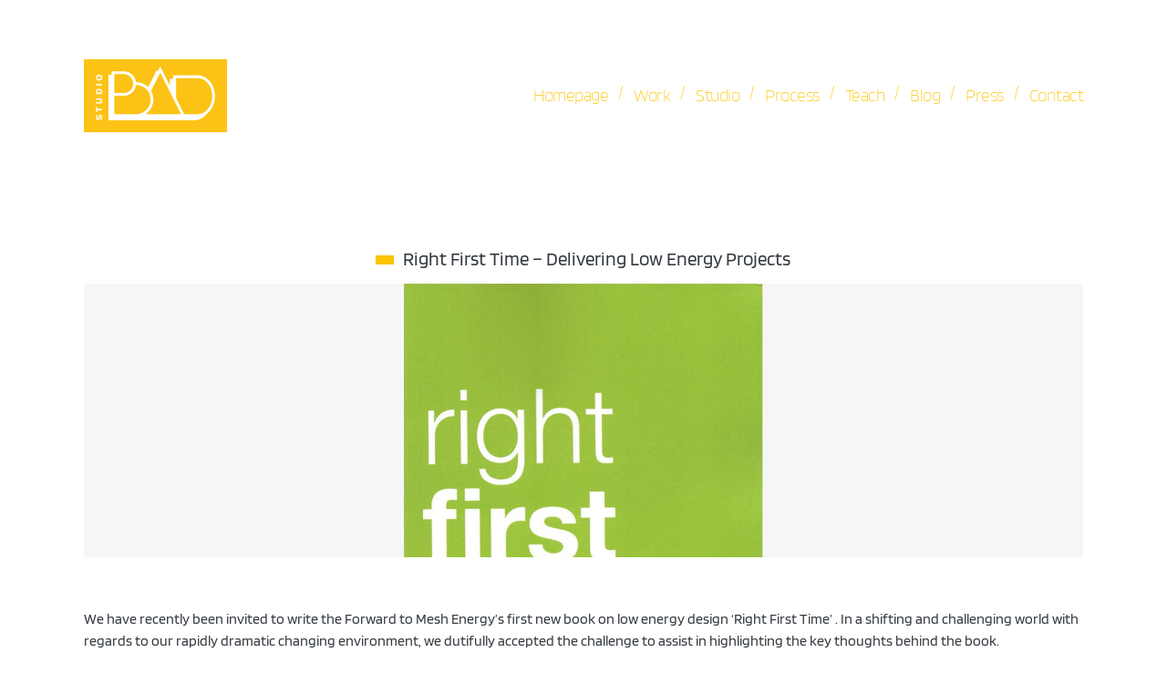

--- FILE ---
content_type: text/html; charset=UTF-8
request_url: https://studiobad.co.uk/right-first-time-delivering-low-energy-projects/
body_size: 8690
content:
<!DOCTYPE html>
<html lang="en-GB">
<head>
    <meta charset="UTF-8">
    <meta name="viewport" content="width=device-width, initial-scale=1">
    <meta http-equiv="X-UA-Compatible" content="IE=edge">
    <link rel="profile" href="http://gmpg.org/xfn/11">
<title>Right First Time &#8211; Delivering Low Energy Projects &#8211; Studio : B.A.D. Architects</title>
<link rel="preload" as="font" href="https://studiobad.co.uk/wp-content/themes/studio-bad/inc/assets/fonts/hinted-Blinker-Regular.woff" crossorigin>
<link rel="preload" as="font" href="https://studiobad.co.uk/wp-content/themes/studio-bad/inc/assets/fonts/hinted-Blinker-Regular.woff2" crossorigin>
<link rel="preload" as="font" href="https://studiobad.co.uk/wp-content/themes/studio-bad/inc/assets/fonts/hinted-Blinker-ExtraLight.woff" crossorigin>
<link rel="preload" as="font" href="https://studiobad.co.uk/wp-content/themes/studio-bad/inc/assets/fonts/hinted-Blinker-ExtraLight.woff2" crossorigin>
<link rel="preload" as="font" href="https://studiobad.co.uk/wp-content/themes/studio-bad/inc/assets/fonts/hinted-Blinker-Bold.woff" crossorigin>
<link rel="preload" as="font" href="https://studiobad.co.uk/wp-content/themes/studio-bad/inc/assets/fonts/hinted-Blinker-Bold.woff2" crossorigin>
<link rel="preload" as="font" href="https://studiobad.co.uk/wp-content/themes/studio-bad/inc/assets/webfonts/fa-solid-900.woff" crossorigin>
<link rel="preload" as="font" href="https://studiobad.co.uk/wp-content/themes/studio-bad/inc/assets/webfonts/fa-solid-900.woff2" crossorigin>
<meta name='robots' content='max-image-preview:large' />

<link rel="alternate" type="application/rss+xml" title="Studio : B.A.D. Architects &raquo; Feed" href="https://studiobad.co.uk/feed/" />
<link rel="alternate" type="application/rss+xml" title="Studio : B.A.D. Architects &raquo; Comments Feed" href="https://studiobad.co.uk/comments/feed/" />
<link rel="alternate" type="application/rss+xml" title="Studio : B.A.D. Architects &raquo; Right First Time &#8211; Delivering Low Energy Projects Comments Feed" href="https://studiobad.co.uk/right-first-time-delivering-low-energy-projects/feed/" />
<link rel='stylesheet' id='wp-bootstrap-starter-bootstrap-css-css' href='https://studiobad.co.uk/wp-content/themes/studio-bad/inc/assets/css/bootstrap.min.css?ver=1578664190' type='text/css' media='all' />
<link data-minify="1" rel='stylesheet' id='wp-bootstrap-starter-style-css' href='https://studiobad.co.uk/wp-content/cache/min/1/wp-content/themes/studio-bad/style.css?ver=1705940848' type='text/css' media='all' />
<link data-minify="1" rel='stylesheet' id='wp-bootstrap-starter-litera-css' href='https://studiobad.co.uk/wp-content/cache/min/1/wp-content/themes/studio-bad/inc/assets/css/presets/theme-option/litera.css?ver=1705940848' type='text/css' media='all' />
<link data-minify="1" rel='stylesheet' id='wp-bootstrap-custom-css-css' href='https://studiobad.co.uk/wp-content/cache/min/1/wp-content/themes/studio-bad/inc/assets/css/custom.css?ver=1705940848' type='text/css' media='all' />
<!--[if lt IE 9]>
<link rel='stylesheet' id='vc_lte_ie9-css' href='https://studiobad.co.uk/wp-content/plugins/js_composer/assets/css/vc_lte_ie9.min.css?ver=1578664191' type='text/css' media='screen' />
<![endif]-->
<style id='rocket-lazyload-inline-css' type='text/css'>
.rll-youtube-player{position:relative;padding-bottom:56.23%;height:0;overflow:hidden;max-width:100%;}.rll-youtube-player:focus-within{outline: 2px solid currentColor;outline-offset: 5px;}.rll-youtube-player iframe{position:absolute;top:0;left:0;width:100%;height:100%;z-index:100;background:0 0}.rll-youtube-player img{bottom:0;display:block;left:0;margin:auto;max-width:100%;width:100%;position:absolute;right:0;top:0;border:none;height:auto;-webkit-transition:.4s all;-moz-transition:.4s all;transition:.4s all}.rll-youtube-player img:hover{-webkit-filter:brightness(75%)}.rll-youtube-player .play{height:100%;width:100%;left:0;top:0;position:absolute;background:url(https://studiobad.co.uk/wp-content/plugins/wp-rocket/assets/img/youtube.png) no-repeat center;background-color: transparent !important;cursor:pointer;border:none;}
</style>
<script type='text/javascript' src='https://studiobad.co.uk/wp-includes/js/jquery/jquery.min.js?ver=1670323027' id='jquery-core-js' defer></script>
<script type='text/javascript' src='https://studiobad.co.uk/wp-includes/js/jquery/jquery-migrate.min.js?ver=1620294825' id='jquery-migrate-js' defer></script>
<!--[if lt IE 9]>
<script type='text/javascript' src='https://studiobad.co.uk/wp-content/themes/studio-bad/inc/assets/js/html5.js?ver=1579791648' id='html5hiv-js'></script>
<![endif]-->
<link rel="https://api.w.org/" href="https://studiobad.co.uk/wp-json/" /><link rel="alternate" type="application/json" href="https://studiobad.co.uk/wp-json/wp/v2/posts/48" /><link rel="EditURI" type="application/rsd+xml" title="RSD" href="https://studiobad.co.uk/xmlrpc.php?rsd" />
<link rel="wlwmanifest" type="application/wlwmanifest+xml" href="https://studiobad.co.uk/wp-includes/wlwmanifest.xml" />
<meta name="generator" content="WordPress 6.1.9" />
<link rel="canonical" href="https://studiobad.co.uk/right-first-time-delivering-low-energy-projects/" />
<link rel='shortlink' href='https://studiobad.co.uk/?p=48' />
<link rel="alternate" type="application/json+oembed" href="https://studiobad.co.uk/wp-json/oembed/1.0/embed?url=https%3A%2F%2Fstudiobad.co.uk%2Fright-first-time-delivering-low-energy-projects%2F" />
<link rel="alternate" type="text/xml+oembed" href="https://studiobad.co.uk/wp-json/oembed/1.0/embed?url=https%3A%2F%2Fstudiobad.co.uk%2Fright-first-time-delivering-low-energy-projects%2F&#038;format=xml" />

		<!-- GA Google Analytics @ https://m0n.co/ga -->
		<script async src="https://www.googletagmanager.com/gtag/js?id=G-BXLGKD221Y"></script>
		<script>
			window.dataLayer = window.dataLayer || [];
			function gtag(){dataLayer.push(arguments);}
			gtag('js', new Date());
			gtag('config', 'G-BXLGKD221Y');
		</script>

	<link rel="pingback" href="https://studiobad.co.uk/xmlrpc.php">    <style type="text/css">
        #page-sub-header { background: #fff; }
    </style>
    <meta name="generator" content="Powered by WPBakery Page Builder - drag and drop page builder for WordPress."/>
<link rel="icon" href="https://studiobad.co.uk/wp-content/uploads/2022/03/cropped-StudioBAD-Logo-Square-32x32.png" sizes="32x32" />
<link rel="icon" href="https://studiobad.co.uk/wp-content/uploads/2022/03/cropped-StudioBAD-Logo-Square-192x192.png" sizes="192x192" />
<link rel="apple-touch-icon" href="https://studiobad.co.uk/wp-content/uploads/2022/03/cropped-StudioBAD-Logo-Square-180x180.png" />
<meta name="msapplication-TileImage" content="https://studiobad.co.uk/wp-content/uploads/2022/03/cropped-StudioBAD-Logo-Square-270x270.png" />
<noscript><style type="text/css"> .wpb_animate_when_almost_visible { opacity: 1; }</style></noscript><noscript><style id="rocket-lazyload-nojs-css">.rll-youtube-player, [data-lazy-src]{display:none !important;}</style></noscript></head>

<body class="post-template-default single single-post postid-48 single-format-standard group-blog theme-preset-active wpb-js-composer js-comp-ver-6.0.2 vc_responsive">
<div id="page" class="site">
	<a class="skip-link screen-reader-text" href="#content">Skip to content</a>
    	<header id="masthead" class="site-header navbar-static-top navbar-light bg-light" role="banner">
        <div class="container">
            <nav class="navbar navbar-expand-xl p-0">
                <div class="navbar-brand">
                                            <a href="https://studiobad.co.uk/">
                            <img src="data:image/svg+xml,%3Csvg%20xmlns='http://www.w3.org/2000/svg'%20viewBox='0%200%200%200'%3E%3C/svg%3E" alt="Studio : B.A.D. Architects" data-lazy-src="https://studiobad.co.uk/wp-content/uploads/2022/03/StudioBAD-Logo-RGBScreen-ColourTransparent.png"><noscript><img src="https://studiobad.co.uk/wp-content/uploads/2022/03/StudioBAD-Logo-RGBScreen-ColourTransparent.png" alt="Studio : B.A.D. Architects"></noscript>
                        </a>
                    
                </div>
                <button class="navbar-toggler" type="button" data-toggle="collapse" data-target="#main-nav" aria-controls="" aria-expanded="false" aria-label="Toggle navigation">
                    <span class="navbar-toggler-icon"></span>
                </button>

                <div id="main-nav" class="collapse navbar-collapse justify-content-end"><ul id="menu-menu-1" class="navbar-nav"><li itemscope="itemscope" itemtype="https://www.schema.org/SiteNavigationElement" id="menu-item-28" class="menu-item menu-item-type-post_type menu-item-object-page menu-item-home menu-item-28 nav-item"><a title="Homepage" href="https://studiobad.co.uk/" class="nav-link">Homepage</a> <span class="menu-item-separator"> / </span></li>
<li itemscope="itemscope" itemtype="https://www.schema.org/SiteNavigationElement" id="menu-item-29" class="menu-item menu-item-type-post_type menu-item-object-page menu-item-29 nav-item"><a title="Work" href="https://studiobad.co.uk/work/" class="nav-link">Work</a> <span class="menu-item-separator"> / </span></li>
<li itemscope="itemscope" itemtype="https://www.schema.org/SiteNavigationElement" id="menu-item-33" class="menu-item menu-item-type-post_type menu-item-object-page menu-item-33 nav-item"><a title="Studio" href="https://studiobad.co.uk/studio/" class="nav-link">Studio</a> <span class="menu-item-separator"> / </span></li>
<li itemscope="itemscope" itemtype="https://www.schema.org/SiteNavigationElement" id="menu-item-2073" class="menu-item menu-item-type-post_type menu-item-object-page menu-item-2073 nav-item"><a title="Process" href="https://studiobad.co.uk/process/" class="nav-link">Process</a> <span class="menu-item-separator"> / </span></li>
<li itemscope="itemscope" itemtype="https://www.schema.org/SiteNavigationElement" id="menu-item-34" class="menu-item menu-item-type-post_type menu-item-object-page menu-item-34 nav-item"><a title="Teach" href="https://studiobad.co.uk/teach/" class="nav-link">Teach</a> <span class="menu-item-separator"> / </span></li>
<li itemscope="itemscope" itemtype="https://www.schema.org/SiteNavigationElement" id="menu-item-26" class="menu-item menu-item-type-post_type menu-item-object-page current_page_parent menu-item-26 nav-item"><a title="Blog" href="https://studiobad.co.uk/blog/" class="nav-link">Blog</a> <span class="menu-item-separator"> / </span></li>
<li itemscope="itemscope" itemtype="https://www.schema.org/SiteNavigationElement" id="menu-item-30" class="menu-item menu-item-type-post_type menu-item-object-page menu-item-30 nav-item"><a title="Press" href="https://studiobad.co.uk/press/" class="nav-link">Press</a> <span class="menu-item-separator"> / </span></li>
<li itemscope="itemscope" itemtype="https://www.schema.org/SiteNavigationElement" id="menu-item-27" class="menu-item menu-item-type-post_type menu-item-object-page menu-item-27 nav-item"><a title="Contact" href="https://studiobad.co.uk/contact/" class="nav-link">Contact</a> <span class="menu-item-separator"> / </span></li>
</ul></div>
            </nav>
        </div>
	</header><!-- #masthead -->
    	<div id="content" class="site-content">
		<div class="container">
			<div class="row">
                
	<section id="primary" class="content-area col-sm-12 col-lg-12">
		<main id="main" class="site-main" role="main">

		<article id="single-post post-48" class="post-48 post type-post status-publish format-standard has-post-thumbnail hentry category-uncategorized">

	<header class="entry-header">
		<h2 class="entry-title">Right First Time &#8211; Delivering Low Energy Projects</h2>	</header><!-- .entry-header -->
	
	<div class="post-thumbnail 48">
					<div class="studio-responsive-image">
				<div class="studio-img-wrap">
					<div class="studio-img-holder" style="background: url(https://studiobad.co.uk/wp-content/uploads/2019/09/Right-first-time.jpg); background-size:cover;"></div>
				</div>	
			</div>
			</div>
	
	<div class="entry-content">
		<p><span lang="EN-US">We have recently been invited to write the Forward to Mesh Energy&#8217;s first new book on low energy design &#8216;Right First Time&#8217; . In a shifting and challenging world with regards to our rapidly dramatic changing environment, we dutifully accepted the challenge to assist in highlighting the key thoughts behind the book.</span></p>
<p><span lang="EN-US">In August 2018 Greta Thunberg, a 16-year-old Swedish climate activist launched a school strike to bring attention to the effects of global climate change. By 30 May 2019 she had published a simple book “No one is too small to make a difference”. It’s at this point in time we must all realise that we need to actively play our part in addressing the climate emergency that was approved as a motion in May 2019, by the British Government. So how can we all do our bit, as “No one is too small to make a difference”?</span></p>
<p><span lang="EN-US">On the 27 June 2019 the RIBA trustees, formally agreed to join the global declaration of an environment and climate emergency at their council meeting. Therefore, those of us involved in the built environment whether you are a designer, client, consultant or a contractor, must all step to address how we will deliver a better world for our children and grandchildren.</span></p>
<p><span lang="EN-US">As an experienced sustainable architect and tutor who is heavily involved in educating the next generation of architects these issues are close to my heart. I believe strongly that there is no greater evidence, with the many daily reports around the climate emergency around the world, that we have to act now and on every single project we deliver from here on in.</span></p>
<p><span lang="EN-US">But more practically to make this happen how can we as architects better understand our client’s low energy goals, design low energy homes from first principles and reduce risk during the design and construction phases? </span></p>
<p><span lang="EN-US">‘Right First Time’ tackles these issues head on, by guiding and teaching all of us using a tried and tested method. It all begins with the Mesh Energy Hierarchy and takes us through a journey to the return on investment for clients, where we will enable clients to save thousands of pounds over the life time of their project and thus delivering a brighter future for our children, in reducing carbon emissions. The basics are just that, each chapter makes its clear through the following stages; energy basics, building the A-team, making and losing money, measuring success, finding superstar installers, improved construction and continued learning.</span></p>
<p><span lang="EN-US">Energy requirement reduction is the most straight forward way to achieve some if not all of these goals being set out in our built environment industry. To do this we need clear routes and an inherent need to collaborate with our design teams. There are no more excuses, for us not guiding our clients to a successful low energy building output, by following the basics as set out by Mesh. The Mesh Energy principles and best practices in this book, give a clear description of how we can all look to reduce energy usage through building design, that’s evident in this manifesto illustrated here in “Right First Time”.</span></p>
<p><span lang="EN-US"> </span><span lang="EN-US">As designers + leaders, architects, now need to shoulder ever more responsibility and that pressure is growing for us to take the lead in delivering a low energy future, more than ever before.</span></p>
<p><span lang="EN-US"> </span><span lang="EN-US">Make no mistake this book demonstrates just how simple the path to a cleaner environment really is!</span></p>
<p><span lang="EN-US"> </span><span lang="EN-US">Darren Bray, Founder and Director, Studio B.A.D. Architects</span></p>
	</div><!-- .entry-content -->

	<footer class="entry-footer">
			</footer><!-- .entry-footer -->
</article><!-- #post-## -->

	<nav class="navigation post-navigation" aria-label="Posts">
		<h2 class="screen-reader-text">Post navigation</h2>
		<div class="nav-links"><div class="nav-previous"><a href="https://studiobad.co.uk/reflections-upon-co-judging-the-studio-b-a-d-chora-award-university-of-brighton-2/" rel="prev">Reflections Upon Co-Judging The Studio B.a.d./CHORA Award University Of Brighton</a></div><div class="nav-next"><a href="https://studiobad.co.uk/on-the-journey-of-promoting-professionalism-the-positive-influence-of-dyslexia-2/" rel="next">On the journey of promoting professionalism The positive influence of dyslexia</a></div></div>
	</nav>
		</main><!-- #main -->
	</section><!-- #primary -->

			</div><!-- .row -->
		</div><!-- .container -->
	</div><!-- #content -->
        <footer>    
    <div id="footer-widget" class="row m-0 ">
            <div class="container">
                <div class="row">
                                            <div class="footer-col left col-12 col-md-4"><section id="text-2" class="widget widget_text"><h3 class="widget-title">Studio : B.A.D</h3>			<div class="textwidget"><p>SOUTHAMPTON &amp; SOUTH DEVON</p>
</div>
		</section></div>
                                                                <div class="footer-col middle col-12 col-md-4"><div class="widget-wrapper"><section id="text-3" class="widget widget_text"><h3 class="widget-title">Follow</h3>			<div class="textwidget"><p><a href="https://www.instagram.com/dbrayarchi/">Instagram</a></p>
<p><a href="#">LinkedIn</a></p>
<p><a href="https://www.facebook.com/dbrayarchi/">Facebook</a></p>
<p><a href="https://twitter.com/DbrayArchi?ref_src=twsrc%5Egoogle%7Ctwcamp%5Eserp%7Ctwgr%5Eauthor">Twitter</a></p>
</div>
		</section></div></div>
                                                                <div class="footer-col right col-12 col-md-4"><section id="text-4" class="widget widget_text"><h3 class="widget-title">General Enquiries</h3>			<div class="textwidget"><p><a href="mailto:darren@studioBAD.co.uk">darren@studioBAD.co.uk</a></p>
</div>
		</section></div>
                                    </div>
            </div>
        </div>
    </footer>
	</div><!-- #page -->

<script type='text/javascript' id='rocket-browser-checker-js-after'>
"use strict";var _createClass=function(){function defineProperties(target,props){for(var i=0;i<props.length;i++){var descriptor=props[i];descriptor.enumerable=descriptor.enumerable||!1,descriptor.configurable=!0,"value"in descriptor&&(descriptor.writable=!0),Object.defineProperty(target,descriptor.key,descriptor)}}return function(Constructor,protoProps,staticProps){return protoProps&&defineProperties(Constructor.prototype,protoProps),staticProps&&defineProperties(Constructor,staticProps),Constructor}}();function _classCallCheck(instance,Constructor){if(!(instance instanceof Constructor))throw new TypeError("Cannot call a class as a function")}var RocketBrowserCompatibilityChecker=function(){function RocketBrowserCompatibilityChecker(options){_classCallCheck(this,RocketBrowserCompatibilityChecker),this.passiveSupported=!1,this._checkPassiveOption(this),this.options=!!this.passiveSupported&&options}return _createClass(RocketBrowserCompatibilityChecker,[{key:"_checkPassiveOption",value:function(self){try{var options={get passive(){return!(self.passiveSupported=!0)}};window.addEventListener("test",null,options),window.removeEventListener("test",null,options)}catch(err){self.passiveSupported=!1}}},{key:"initRequestIdleCallback",value:function(){!1 in window&&(window.requestIdleCallback=function(cb){var start=Date.now();return setTimeout(function(){cb({didTimeout:!1,timeRemaining:function(){return Math.max(0,50-(Date.now()-start))}})},1)}),!1 in window&&(window.cancelIdleCallback=function(id){return clearTimeout(id)})}},{key:"isDataSaverModeOn",value:function(){return"connection"in navigator&&!0===navigator.connection.saveData}},{key:"supportsLinkPrefetch",value:function(){var elem=document.createElement("link");return elem.relList&&elem.relList.supports&&elem.relList.supports("prefetch")&&window.IntersectionObserver&&"isIntersecting"in IntersectionObserverEntry.prototype}},{key:"isSlowConnection",value:function(){return"connection"in navigator&&"effectiveType"in navigator.connection&&("2g"===navigator.connection.effectiveType||"slow-2g"===navigator.connection.effectiveType)}}]),RocketBrowserCompatibilityChecker}();
</script>
<script type='text/javascript' id='rocket-preload-links-js-extra'>
/* <![CDATA[ */
var RocketPreloadLinksConfig = {"excludeUris":"\/(?:.+\/)?feed(?:\/(?:.+\/?)?)?$|\/(?:.+\/)?embed\/|\/(index.php\/)?(.*)wp-json(\/.*|$)|\/refer\/|\/go\/|\/recommend\/|\/recommends\/","usesTrailingSlash":"1","imageExt":"jpg|jpeg|gif|png|tiff|bmp|webp|avif|pdf|doc|docx|xls|xlsx|php","fileExt":"jpg|jpeg|gif|png|tiff|bmp|webp|avif|pdf|doc|docx|xls|xlsx|php|html|htm","siteUrl":"https:\/\/studiobad.co.uk","onHoverDelay":"100","rateThrottle":"3"};
/* ]]> */
</script>
<script type='text/javascript' id='rocket-preload-links-js-after'>
(function() {
"use strict";var r="function"==typeof Symbol&&"symbol"==typeof Symbol.iterator?function(e){return typeof e}:function(e){return e&&"function"==typeof Symbol&&e.constructor===Symbol&&e!==Symbol.prototype?"symbol":typeof e},e=function(){function i(e,t){for(var n=0;n<t.length;n++){var i=t[n];i.enumerable=i.enumerable||!1,i.configurable=!0,"value"in i&&(i.writable=!0),Object.defineProperty(e,i.key,i)}}return function(e,t,n){return t&&i(e.prototype,t),n&&i(e,n),e}}();function i(e,t){if(!(e instanceof t))throw new TypeError("Cannot call a class as a function")}var t=function(){function n(e,t){i(this,n),this.browser=e,this.config=t,this.options=this.browser.options,this.prefetched=new Set,this.eventTime=null,this.threshold=1111,this.numOnHover=0}return e(n,[{key:"init",value:function(){!this.browser.supportsLinkPrefetch()||this.browser.isDataSaverModeOn()||this.browser.isSlowConnection()||(this.regex={excludeUris:RegExp(this.config.excludeUris,"i"),images:RegExp(".("+this.config.imageExt+")$","i"),fileExt:RegExp(".("+this.config.fileExt+")$","i")},this._initListeners(this))}},{key:"_initListeners",value:function(e){-1<this.config.onHoverDelay&&document.addEventListener("mouseover",e.listener.bind(e),e.listenerOptions),document.addEventListener("mousedown",e.listener.bind(e),e.listenerOptions),document.addEventListener("touchstart",e.listener.bind(e),e.listenerOptions)}},{key:"listener",value:function(e){var t=e.target.closest("a"),n=this._prepareUrl(t);if(null!==n)switch(e.type){case"mousedown":case"touchstart":this._addPrefetchLink(n);break;case"mouseover":this._earlyPrefetch(t,n,"mouseout")}}},{key:"_earlyPrefetch",value:function(t,e,n){var i=this,r=setTimeout(function(){if(r=null,0===i.numOnHover)setTimeout(function(){return i.numOnHover=0},1e3);else if(i.numOnHover>i.config.rateThrottle)return;i.numOnHover++,i._addPrefetchLink(e)},this.config.onHoverDelay);t.addEventListener(n,function e(){t.removeEventListener(n,e,{passive:!0}),null!==r&&(clearTimeout(r),r=null)},{passive:!0})}},{key:"_addPrefetchLink",value:function(i){return this.prefetched.add(i.href),new Promise(function(e,t){var n=document.createElement("link");n.rel="prefetch",n.href=i.href,n.onload=e,n.onerror=t,document.head.appendChild(n)}).catch(function(){})}},{key:"_prepareUrl",value:function(e){if(null===e||"object"!==(void 0===e?"undefined":r(e))||!1 in e||-1===["http:","https:"].indexOf(e.protocol))return null;var t=e.href.substring(0,this.config.siteUrl.length),n=this._getPathname(e.href,t),i={original:e.href,protocol:e.protocol,origin:t,pathname:n,href:t+n};return this._isLinkOk(i)?i:null}},{key:"_getPathname",value:function(e,t){var n=t?e.substring(this.config.siteUrl.length):e;return n.startsWith("/")||(n="/"+n),this._shouldAddTrailingSlash(n)?n+"/":n}},{key:"_shouldAddTrailingSlash",value:function(e){return this.config.usesTrailingSlash&&!e.endsWith("/")&&!this.regex.fileExt.test(e)}},{key:"_isLinkOk",value:function(e){return null!==e&&"object"===(void 0===e?"undefined":r(e))&&(!this.prefetched.has(e.href)&&e.origin===this.config.siteUrl&&-1===e.href.indexOf("?")&&-1===e.href.indexOf("#")&&!this.regex.excludeUris.test(e.href)&&!this.regex.images.test(e.href))}}],[{key:"run",value:function(){"undefined"!=typeof RocketPreloadLinksConfig&&new n(new RocketBrowserCompatibilityChecker({capture:!0,passive:!0}),RocketPreloadLinksConfig).init()}}]),n}();t.run();
}());
</script>
<script type='text/javascript' src='https://studiobad.co.uk/wp-content/themes/studio-bad/inc/assets/js/bootstrap.min.js?ver=1579791648' id='wp-bootstrap-starter-bootstrapjs-js' defer></script>
<script type='text/javascript' src='https://studiobad.co.uk/wp-content/themes/studio-bad/inc/assets/js/theme-script.min.js?ver=1579791648' id='wp-bootstrap-starter-themejs-js' defer></script>
<script>window.lazyLoadOptions=[{elements_selector:"img[data-lazy-src],.rocket-lazyload,iframe[data-lazy-src]",data_src:"lazy-src",data_srcset:"lazy-srcset",data_sizes:"lazy-sizes",class_loading:"lazyloading",class_loaded:"lazyloaded",threshold:300,callback_loaded:function(element){if(element.tagName==="IFRAME"&&element.dataset.rocketLazyload=="fitvidscompatible"){if(element.classList.contains("lazyloaded")){if(typeof window.jQuery!="undefined"){if(jQuery.fn.fitVids){jQuery(element).parent().fitVids()}}}}}},{elements_selector:".rocket-lazyload",data_src:"lazy-src",data_srcset:"lazy-srcset",data_sizes:"lazy-sizes",class_loading:"lazyloading",class_loaded:"lazyloaded",threshold:300,}];window.addEventListener('LazyLoad::Initialized',function(e){var lazyLoadInstance=e.detail.instance;if(window.MutationObserver){var observer=new MutationObserver(function(mutations){var image_count=0;var iframe_count=0;var rocketlazy_count=0;mutations.forEach(function(mutation){for(var i=0;i<mutation.addedNodes.length;i++){if(typeof mutation.addedNodes[i].getElementsByTagName!=='function'){continue}
if(typeof mutation.addedNodes[i].getElementsByClassName!=='function'){continue}
images=mutation.addedNodes[i].getElementsByTagName('img');is_image=mutation.addedNodes[i].tagName=="IMG";iframes=mutation.addedNodes[i].getElementsByTagName('iframe');is_iframe=mutation.addedNodes[i].tagName=="IFRAME";rocket_lazy=mutation.addedNodes[i].getElementsByClassName('rocket-lazyload');image_count+=images.length;iframe_count+=iframes.length;rocketlazy_count+=rocket_lazy.length;if(is_image){image_count+=1}
if(is_iframe){iframe_count+=1}}});if(image_count>0||iframe_count>0||rocketlazy_count>0){lazyLoadInstance.update()}});var b=document.getElementsByTagName("body")[0];var config={childList:!0,subtree:!0};observer.observe(b,config)}},!1)</script><script data-no-minify="1" async src="https://studiobad.co.uk/wp-content/plugins/wp-rocket/assets/js/lazyload/17.8.3/lazyload.min.js"></script><script>function lazyLoadThumb(e){var t='<img data-lazy-src="https://i.ytimg.com/vi/ID/hqdefault.jpg" alt="" width="480" height="360"><noscript><img src="https://i.ytimg.com/vi/ID/hqdefault.jpg" alt="" width="480" height="360"></noscript>',a='<button class="play" aria-label="play Youtube video"></button>';return t.replace("ID",e)+a}function lazyLoadYoutubeIframe(){var e=document.createElement("iframe"),t="ID?autoplay=1";t+=0===this.parentNode.dataset.query.length?'':'&'+this.parentNode.dataset.query;e.setAttribute("src",t.replace("ID",this.parentNode.dataset.src)),e.setAttribute("frameborder","0"),e.setAttribute("allowfullscreen","1"),e.setAttribute("allow", "accelerometer; autoplay; encrypted-media; gyroscope; picture-in-picture"),this.parentNode.parentNode.replaceChild(e,this.parentNode)}document.addEventListener("DOMContentLoaded",function(){var e,t,p,a=document.getElementsByClassName("rll-youtube-player");for(t=0;t<a.length;t++)e=document.createElement("div"),e.setAttribute("data-id",a[t].dataset.id),e.setAttribute("data-query", a[t].dataset.query),e.setAttribute("data-src", a[t].dataset.src),e.innerHTML=lazyLoadThumb(a[t].dataset.id),a[t].appendChild(e),p=e.querySelector('.play'),p.onclick=lazyLoadYoutubeIframe});</script></body>
</html><!--
Performance optimized by Redis Object Cache. Learn more: https://wprediscache.com

Retrieved 1969 objects (565 KB) from Redis using PhpRedis (v5.3.4).
-->

<!-- This website is like a Rocket, isn't it? Performance optimized by WP Rocket. Learn more: https://wp-rocket.me - Debug: cached@1767985165 -->

--- FILE ---
content_type: text/css; charset=utf-8
request_url: https://studiobad.co.uk/wp-content/cache/min/1/wp-content/themes/studio-bad/style.css?ver=1705940848
body_size: 5058
content:
body{margin:0;-webkit-font-smoothing:auto}article,aside,details,figcaption,figure,footer,header,main,menu,nav,section,summary{display:block}audio,canvas,progress,video{display:inline-block;vertical-align:baseline}audio:not([controls]){display:none;height:0}[hidden],template{display:none}a{background-color:transparent}a:active,a:hover{outline:0}dfn{font-style:italic}mark{background:#ff0;color:#000}small{font-size:80%}sub,sup{font-size:75%;line-height:0;position:relative;vertical-align:baseline}sup{top:-.5em}sub{bottom:-.25em}img{border:0}svg:not(:root){overflow:hidden}figure{margin:1em 2.5rem}hr{box-sizing:content-box;height:0}button{overflow:visible}button,select{text-transform:none}button,html input[type="button"],input[type="reset"],input[type="submit"]{-webkit-appearance:button;cursor:pointer}button[disabled],html input[disabled]{cursor:default}button::-moz-focus-inner,input::-moz-focus-inner{border:0;padding:0}input{line-height:normal}input[type="checkbox"],input[type="radio"]{box-sizing:border-box;padding:0}input[type="number"]::-webkit-inner-spin-button,input[type="number"]::-webkit-outer-spin-button{height:auto}input[type="search"]::-webkit-search-cancel-button,input[type="search"]::-webkit-search-decoration{-webkit-appearance:none}fieldset{border:1px solid silver;margin:0 2px;padding:.35em .625em .75em}legend{border:0;padding:0}textarea{overflow:auto}optgroup{font-weight:700}table{border-collapse:collapse;border-spacing:0}td,th{padding:0}@font-face{font-display:swap;font-family:'Blinker';src:url(../../../../../../themes/studio-bad/inc/assets/fonts/hinted-Blinker-Thin.woff2) format('woff2'),url(../../../../../../themes/studio-bad/inc/assets/fonts/hinted-Blinker-Thin.woff) format('woff');font-weight:100;font-style:normal}@font-face{font-display:swap;font-family:'Blinker';src:url(../../../../../../themes/studio-bad/inc/assets/fonts/hinted-Blinker-ExtraLight.woff2) format('woff2'),url(../../../../../../themes/studio-bad/inc/assets/fonts/hinted-Blinker-ExtraLight.woff) format('woff');font-weight:200;font-style:normal}@font-face{font-display:swap;font-family:'Blinker';src:url(../../../../../../themes/studio-bad/inc/assets/fonts/hinted-Blinker-Light.woff2) format('woff2'),url(../../../../../../themes/studio-bad/inc/assets/fonts/hinted-Blinker-Light.woff) format('woff');font-weight:300;font-style:normal}@font-face{font-display:swap;font-family:'Blinker';src:url(../../../../../../themes/studio-bad/inc/assets/fonts/hinted-Blinker-Bold.woff2) format('woff2'),url(../../../../../../themes/studio-bad/inc/assets/fonts/hinted-Blinker-Bold.woff) format('woff');font-weight:700;font-style:normal}@font-face{font-display:swap;font-family:'Blinker';src:url(../../../../../../themes/studio-bad/inc/assets/fonts/hinted-Blinker-SemiBold.woff2) format('woff2'),url(../../../../../../themes/studio-bad/inc/assets/fonts/hinted-Blinker-SemiBold.woff) format('woff');font-weight:600;font-style:normal}@font-face{font-display:swap;font-family:'Blinker';src:url(../../../../../../themes/studio-bad/inc/assets/fonts/hinted-Blinker-Regular.woff2) format('woff2'),url(../../../../../../themes/studio-bad/inc/assets/fonts/hinted-Blinker-Regular.woff) format('woff');font-weight:400;font-style:normal}h1,h2,h3,h4,h5,h6,.h1,.h2,.h3,.h4,.h5,.h6{font-weight:400!important}h1,h2,h3,h4,h5,h6{font-family:'Blinker',serif!important}body{font-family:'Blinker',sans-serif!important}.navbar-brand a{font-family:'Blinker',serif!important}.navbar{font-size:19px!important}h1,h2,h3,h4,h5,h6{clear:both;color:#24292e;font-weight:600;margin-top:24px;margin-bottom:15px}h1{font-size:32px;padding-bottom:10px}h2{font-size:24px;padding-bottom:.3em;line-height:1.25}h3{font-size:18px;line-height:25px}h4{font-size:16px;line-height:20px}h5{font-size:14px;line-height:17.5px}p{margin-bottom:1.5em}h1.entry-title{font-size:1.31rem;border-bottom:1px solid #eaecef}h2.entry-title{border-bottom:1px solid #eaecef}h3.widget-title,h3{font-size:16px!important;margin-bottom:2px;font-weight:700!important}body{background:#fff}img{height:auto;max-width:100%}figure{margin:1em 0}table{margin:0 0 1.5em;width:100%}header#masthead{margin-bottom:0;background-color:#fff;padding-top:60px;padding-bottom:60px}.navbar-brand>a{outline:medium none;text-decoration:none;font-weight:200!important;color:#333333!important;font-size:28px!important}.navbar-brand>a:visited,.navbar-brand>a:hover{text-decoration:none}#page-sub-header{position:relative;padding-top:5rem;padding-bottom:0;text-align:center;font-size:1.25rem;background-size:cover!important}body:not(.theme-preset-active) #page-sub-header h1{line-height:1.6;font-size:4rem;color:#563e7c;margin:0 0 1rem;border:0;padding:0}#page-sub-header p{margin-bottom:0;line-height:1.4;font-size:1.25rem;font-weight:300}body:not(.theme-preset-active) #page-sub-header p{color:#212529}a.page-scroller{color:#333;font-size:2.6rem;display:inline-block;margin-top:2rem}@media screen and (min-width:768px){body:not(.theme-preset-active) #page-sub-header h1{font-size:3.75rem}body:not(.theme-preset-active) #page-sub-header{font-size:1.25rem}}@media screen and (min-width:992px){#page-sub-header p{max-width:43rem;margin:0 auto}}#masthead nav{padding-left:0;padding-right:0}body:not(.theme-preset-active) #masthead .navbar-nav>li>a{color:#cdbfe3;padding:.5rem;font-weight:500;font-size:.875rem}body:not(.theme-preset-active) #masthead .navbar-nav>li>a:hover,body:not(.theme-preset-active) #masthead .navbar-nav>li.current_page_item>a{color:#fff;font-weight:600}.navbar-brand{height:auto}.navbar-toggle .icon-bar{background:#000 none repeat scroll 0 0}.dropdown-menu .dropdown-toggle::after{border-bottom:.3em solid transparent;border-left:.3em solid;border-top:.3em solid transparent}.dropdown.menu-item-has-children .dropdown.menu-item-has-children{position:relative}.dropdown.menu-item-has-children .dropdown.menu-item-has-children>.dropdown-menu{top:0;left:100%;margin-top:-6px;margin-left:-1px;-webkit-border-radius:0 6px 6px 6px;-moz-border-radius:0 6px 6px;border-radius:0 6px 6px 6px}.dropdown.menu-item-has-children .dropdown.menu-item-has-children:hover>.dropdown-menu{display:block}.dropdown.menu-item-has-children .dropdown.menu-item-has-children>a:after{display:block;content:" ";float:right;width:0;height:0;border-color:transparent;border-style:solid;border-width:5px 0 5px 5px;border-left-color:#ccc;margin-top:5px;margin-right:-10px}.dropdown.menu-item-has-children .dropdown.menu-item-has-children:hover>a:after{border-left-color:#fff}.dropdown.menu-item-has-children .dropdown.menu-item-has-children.pull-left{float:none}.dropdown.menu-item-has-children .dropdown.menu-item-has-children.pull-left>.dropdown-menu{left:-100%;margin-left:10px;-webkit-border-radius:6px 0 6px 6px;-moz-border-radius:6px 0 6px 6px;border-radius:6px 0 6px 6px}.menu-toggle,.main-navigation.toggled ul{display:block}.dropdown-item{line-height:1.2;padding-bottom:.313rem;padding-top:.313rem}.dropdown-menu{min-width:12.50rem}.dropdown .open .dropdown-menu{display:block;left:12.25em;top:0}.dropdown-menu .dropdown-item{white-space:normal;background:transparent;line-height:1.6}.dropdown-menu .dropdown-item:hover{background:transparent}@media screen and (min-width:37.5em){.menu-toggle{display:none}}@media screen and (min-width:769px){.dropdown-menu li>.dropdown-menu{right:-9.875rem;top:1.375rem}}@media screen and (max-width:991px){.navbar-nav .dropdown-menu{border:medium none;margin-left:1.25rem;padding:0}.dropdown-menu li a{padding:0}#masthead .navbar-nav>li>a{padding-bottom:.625rem;padding-top:.313rem}.navbar-light .navbar-toggler{border:medium none;outline:none}}.site-main .comment-navigation,.site-main .posts-navigation,.site-main .post-navigation{margin:0 0 1.5em;overflow:hidden}.comment-navigation .nav-previous,.posts-navigation .nav-previous,.post-navigation .nav-previous{float:left;width:50%}.comment-navigation .nav-next,.posts-navigation .nav-next,.post-navigation .nav-next{float:right;text-align:right;width:50%}.comment-content.card-block{padding:20px}.navigation.post-navigation{padding-top:1.875rem}.post-navigation .nav-previous a,.post-navigation .nav-next a{border:1px solid #ddd;border-radius:.938rem;display:inline-block;padding:.313rem .875rem;text-decoration:none}.post-navigation .nav-next a::after{content:" \2192"}.post-navigation .nav-previous a::before{content:"\2190 "}.project-slider-nav{line-height:1px!important;padding-bottom:9px!important}.post-navigation .nav-previous a:hover,.post-navigation .nav-next a:hover{background:#eee none repeat scroll 0 0}.screen-reader-text{clip:rect(1px,1px,1px,1px);position:absolute!important;height:1px;width:1px;overflow:hidden;word-wrap:normal!important}.screen-reader-text:focus{background-color:#f1f1f1;border-radius:3px;box-shadow:0 0 2px 2px rgba(0,0,0,.6);clip:auto!important;color:#21759b;display:block;font-size:14px;font-size:.875rem;font-weight:700;height:auto;left:.313rem;line-height:normal;padding:.938rem 1.438rem .875rem;text-decoration:none;top:.313rem;width:auto;z-index:100000}#content[tabindex="-1"]:focus{outline:0}.alignleft{display:inline;float:left;margin-right:1.5em}.alignright{display:inline;float:right;margin-left:1.5em}.aligncenter{clear:both;display:block;margin-left:auto;margin-right:auto}a img.alignright{float:right;margin:.313rem 0 1.25rem 1.25rem}a img.alignnone{margin:.313rem 1.25rem 1.25rem 0}a img.alignleft{float:left;margin:.313rem 1.25rem 1.25rem 0}a img.aligncenter{display:block;margin-left:auto;margin-right:auto}.wp-caption.alignnone{margin:.313rem 1.25rem 1.25rem 0}.wp-caption.alignleft{margin:.313rem 1.25rem 1.25rem 0}.wp-caption.alignright{margin:.313rem 0 1.25rem 1.25rem}.clear:before,.clear:after,.entry-content:before,.entry-content:after,.comment-content:before,.comment-content:after,.site-header:before,.site-header:after,.site-content:before,.site-content:after,.site-footer:before,.site-footer:after{content:"";display:table;table-layout:fixed}.clear:after,.entry-content:after,.comment-content:after,.site-header:after,.site-content:after,.site-footer:after{clear:both}.widget{margin:0 0 1.5em;font-size:.875rem}.widget select{max-width:100%}.widget_search .search-form input[type="submit"]{display:none}.nav>li>a:focus,.nav>li>a:hover{background-color:#eee;text-decoration:none}.half-rule{width:6rem;margin:2.5rem 0}.widget_categories .nav-link{display:inline-block}#content.site-content{padding-bottom:3.75rem;padding-top:4.125rem}.sticky .entry-title::before{content:'\f08d';font-family:"Font Awesome\ 5 Free";font-size:1.563rem;left:-2.5rem;position:absolute;top:.375rem;font-weight:900}.sticky .entry-title{position:relative}.single .byline,.group-blog .byline{display:inline}.page-content,.entry-content,.entry-summary,.entry-wrap{margin:3.5em 0 0}.blog .entry-wrap,.blog .entry-summary,.blog .entry-content{margin:1.5em 0 0}.blog .entry-content{font-size:19px;line-height:26px}.blog .read-more{font-size:17px}.blog .entry-content{font-weight:100!important}.page-links{clear:both;margin:0 0 1.5em}.page-template-blank-page .entry-content,.blank-page-with-container .entry-content{margin-top:0}.post.hentry{margin-bottom:4rem}.posted-on,.byline,.comments-link{color:#9a9a9a}.entry-title>a{color:inherit}.comment-content a{word-wrap:break-word}.bypostauthor{display:block}.comment-body .pull-left{padding-right:.625rem}.comment-list .comment{display:block}.comment-list{padding-left:0}.comments-title{font-size:1.125rem}.comment-list .pingback{border-top:1px solid rgba(0,0,0,.125);padding:.563rem 0}.comment-list .pingback:first-child{border:medium none}.infinite-scroll .posts-navigation,.infinite-scroll.neverending .site-footer{display:none}.infinity-end.neverending .site-footer{display:block}.page-content .wp-smiley,.entry-content .wp-smiley,.comment-content .wp-smiley{border:none;margin-bottom:0;margin-top:0;padding:0}embed,iframe,object{max-width:100%}.wp-caption{background:#f1f1f1 none repeat scroll 0 0;border:1px solid #f0f0f0;max-width:96%;padding:.313rem .313rem 0;text-align:center}.wp-caption img[class*="wp-image-"]{border:0 none;height:auto;margin:0;max-width:100%;padding:0;width:auto}.wp-caption .wp-caption-text{font-size:.688rem;line-height:1.063rem;margin:0;padding:.625rem}.wp-caption-text{text-align:center}.gallery{margin-bottom:1.5em}.gallery-item{display:inline-block;text-align:center;vertical-align:top;width:100%}.gallery-item .gallery-columns-2{max-width:50%}.gallery-item .gallery-columns-3{max-width:33.33333%}.gallery-item .gallery-columns-4{max-width:25%}.gallery-item .gallery-columns-5{max-width:20%}.gallery-item .gallery-columns-6{max-width:16.66667%}.gallery-item .gallery-columns-7{max-width:14.28571%}.gallery-item .gallery-columns-8{max-width:12.5%}.gallery-item .gallery-columns-9{max-width:11.11111%}.gallery-caption{display:block}.woocommerce-cart-form .shop_table .coupon .input-text{width:8.313rem!important}.variations_form .variations .value>select{margin-bottom:.625rem}.woocommerce-MyAccount-content .col-1,.woocommerce-MyAccount-content .col-2{max-width:100%}.elementor-page article .entry-footer{display:none}.elementor-page.page-template-fullwidth #content.site-content{padding-bottom:0;padding-top:0}.elementor-page .entry-content{margin-top:0}.vc_desktop article .entry-footer{display:none}.vc_desktop #content.site-content{padding-bottom:0;padding-top:0}.vc_desktop .entry-content{margin-top:0}footer#colophon{font-size:85%}body:not(.theme-preset-active) footer#colophon{color:#99979c;background-color:#f7f7f7}.navbar-dark .site-info{color:#fff}.copyright{font-size:.875rem;margin-bottom:0;text-align:center}.copyright a,footer#colophon a{color:inherit}#masthead .navbar-nav>li:hover>.dropdown-menu{display:block;top:30px}#masthead .navbar-nav li>.dropdown-menu li:hover .dropdown-menu{left:190px;top:0;width:200px!important;display:block}.nav-link{float:left;padding:.5rem 0px!important;font-weight:200;line-height:38px;color:#333333!important;letter-spacing:-0.5px!important}.menu-item-separator{float:right;padding:10px 11px!important;color:#333333!important;font-weight:200}#masthead .navbar-nav>li a{text-transform:initial!important}.current_page_item.active a{font-weight:600!important}#primary{padding-bottom:60px}#footer-widget .right{text-align:right}.widget-wrapper{display:flex;justify-content:center}.blog-content{padding-left:50px!important}.reverse-on-mobile .blog-content{padding-left:15px!important;padding-right:50px!important}h2.entry-title{border:none}.navbar-nav li:last-child .menu-item-separator{display:none!important}.read-more,.read-more:hover{text-transform:uppercase;font-weight:600;letter-spacing:2px;color:#b4953b;text-decoration:none}.entry-title a,.entry-title a:hover{color:#343a40;text-decoration:none}.home .vc_icon_element{margin-bottom:0}.studio-img{padding-top:8%}.practice-padding{padding-top:8%;padding-left:50px!important}h2,.h2{font-size:36px;font-weight:400!important}.wpb_text_column p{font-size:19px;font-weight:100!important;line-height:26px;font-family:'Blinker',serif!important}.vc_icon_element.vc_icon_element-outer .vc_icon_element-inner .vc_icon_element-icon::before{-webkit-text-stroke:5px #fff}.vc_icon_element.vc_icon_element-outer .vc_icon_element-inner.vc_icon_element-color-blue .vc_icon_element-icon{color:#343a40!important}.vc_icon_element.vc_icon_element-outer .vc_icon_element-inner{text-align:center;display:inline-block;border:none!important;width:10px!important;height:10px!important;box-sizing:content-box;position:relative}.studio-heading{margin-bottom:0px!important}#footer-widget .textwidget p,#footer-widget .textwidget a,.contact-info p,.contact-info a{color:#333333!important;text-decoration:none;margin:0;padding:0;line-height:18px;font-size:16px;font-weight:200}.project-item a,.project-item a:hover{color:#343a40;text-decoration:none}.project-title{font-family:'Blinker',serif!important;font-weight:200!important;font-size:26px;text-align:center;padding:15px 0}.tdt-slider{max-width:100%}.tdt-slider img{max-width:80%;margin:auto;display:block}@media screen and (max-width:767px){#masthead .navbar-nav>li>a{padding-bottom:.938rem;padding-top:.938rem}.practice-padding{padding-top:0%}.studio-img{padding:0!important}.nav-link{float:none;padding-left:0px!important}.reverse-on-mobile{display:flex;flex-direction:column-reverse}#footer-widget .left{text-align:center}#footer-widget .right{text-align:center}.widget-wrapper{display:block;text-align:center}.footer-col{margin-bottom:30px}}@media only screen and (max-width:1280px){html{font-size:95%}}@media screen and (max-width:1199px){.navbar-dark .dropdown-item{color:#fff}.navbar-nav .dropdown-menu{background:transparent;box-shadow:none;border:none}.menu-item-separator{display:none}}@media only screen and (max-width:1024px){html{font-size:90%}}@media only screen and (max-width:960px){html{font-size:85%}}@media only screen and (max-width:768px){html{font-size:80%}}@media only screen and (max-width:480px){html{font-size:75%}}@media(min-width:768px){.project-grid{}}.container{width:100%;padding-right:15px;padding-left:15px;margin-right:auto;margin-left:auto}@media (min-width:576px){.container{max-width:540px}}@media (min-width:768px){.container{max-width:720px}}@media (min-width:992px){.container{max-width:960px}}@media (min-width:1200px){.container{max-width:88%}}.container-fluid{width:100%;padding-right:15px;padding-left:15px;margin-right:auto;margin-left:auto}.row{display:-webkit-box;display:-ms-flexbox;display:flex;-ms-flex-wrap:wrap;flex-wrap:wrap;margin-right:-15px;margin-left:-15px}.no-gutters{margin-right:0;margin-left:0}.no-gutters>.col,.no-gutters>[class*="col-"]{padding-right:0;padding-left:0}.align-center{margin:auto;text-align:center;display:block}.project-slider,.hero-slider.single-project{margin:auto}.project-slider-nav{position:absolute;top:50%;display:block;width:20px;height:20px;padding:0;cursor:pointer;border:none;outline:none;background:transparent;text-align:center;z-index:999;font-size:42px}.home .hero-slider .project-slider-nav,.hero-slider.single-project .project-slider-nav{top:50%;visibility:hidden;opacity:0;transition:visibility 0s,opacity 0.1s linear}.home .hero-slider:hover .project-slider-nav,.hero-slider.single-project #projectCarousel:hover .project-slider-nav{visibility:visible;opacity:1;transition:visibility 0s,opacity 0.3s linear}.project-slider-nav i::before{-webkit-text-stroke:7.5px #fff}.project-slider-prev{left:-10%}.project-slider-next{right:-10%}.single-projects .vc_column-inner{padding:0}.project-row h2{font-size:36px;letter-spacing:6px;text-transform:uppercase;display:block;width:100%;padding:20px 0}.single-projects article .wpb_text_column p{font-size:20px;font-weight:200!important;line-height:31px;margin-bottom:30px}.single-projects article .project-meta p{font-size:15px;text-transform:uppercase;text-align:right;line-height:20px;margin-bottom:20px}.navigation.post-navigation{display:none}.studio-heading h2{text-align:center!important}.single-post h2.entry-title{text-align:center}h2,.project-title{font-size:21px!important}.post-thumbnail img{display:block;margin:auto;max-height:414px;width:auto}@media(max-width:480px){.project-slider{max-width:100%}.project-slider{padding-left:0%;padding-right:0%;margin:auto}.single-projects article .project-meta p{font-size:18px;text-align:center}.project-row{padding-left:0%;padding-right:0%}.project-slider-nav i::before{-webkit-text-stroke:5.5px transparent}.project-slider-prev{left:0%}.project-slider-next{right:0%}.project-slider-nav{background:rgba(255,255,255,.5);font-size:24px;width:auto;height:auto;padding:5px 10px}}@media(max-width:1366px){.slick-slide img{max-height:580px}}@media(max-width:767px){.blog-content{padding-top:30px;padding-left:15px!important}}.single-project .studio-carousel-item{max-height:777px!important}.hero-slider.project-slider{padding-left:0;padding-right:0}.hero-slider.single-project{margin:auto}.hero-slider .project-slider-nav i::before{-webkit-text-stroke:5.5px transparent}.hero-slider .project-slider-nav{background:rgba(255,255,255,.5);font-size:18px;width:auto;height:auto;padding:10px 13px}.hero-slider .project-slider-next{right:1%}.hero-slider .project-slider-prev{left:1%}.hero-slider .studio-carousel-item{max-height:1083px!important}.hero-slider .studio-carousel-item .project-img-wrap{height:90vh;background-size:cover!important}@media(max-width:991px){.hero-slider .studio-carousel-item .project-img-wrap{height:420px;background-size:cover!important}}.hero-slider.page-slider .studio-carousel-item{max-height:420px!important}.studio-responsive-image{width:100%;height:420px}.studio-img-wrap,.studio-img-holder{width:100%;height:100%}.studio-img .studio-responsive-image{width:100%;height:420px}@media(min-width:769px){.padding-right .vc_column-inner{padding-right:50px!important}.padding-left .vc_column-inner{padding-left:50px!important}}@media(max-width:1366px){.studio-responsive-image{width:100%;height:300px}}@media(max-width:1024px){.padding0-tablet{padding:0!important}}@media(max-width:768px){.hero-slider .studio-carousel-item{max-height:460px!important}.home .hero-slider .project-slider-nav,.hero-slider.single-project .project-slider-nav{top:45%}}.single-post .post-thumbnail img{max-width:600px;margin:auto}.home .page-content,.home .entry-content{margin:0}@media(max-width:767px){header#masthead{padding-top:30px;padding-bottom:30px}.home header#masthead{padding-top:30px;padding-bottom:30px}.home #projectCarousel{margin-bottom:30px}.home #primary{padding-bottom:0}.practice-padding{padding-left:0px!important}#primary{padding-bottom:15px}#content.site-content{padding-top:0px!important;padding-bottom:0px!important}.fullwidth-mobile{padding-left:0;padding-right:0}.page-content,.entry-content,.blog .content-area{margin:15px 0 0}.home .page-content,.home .entry-content{margin:0}.hero-slider.page-slider.project-slider{padding-bottom:30px}.studio-responsive-image{max-height:262px}.wpb_wrapper .studio-responsive-image{margin-bottom:20px}.hero-slider.single-project{padding-left:0;padding-right:0}div.vc_row.padding0-mobile{padding-top:10px!important;padding-bottom:0px!important}.project-row h2{letter-spacing:0;margin-bottom:-30px!important}.single-projects header#masthead{padding-top:30px;padding-bottom:30px}.reverse-on-mobile .blog-content{padding-left:15px!important;padding-right:15px!important}}@media(max-width:980px){.practice-padding{padding-left:0px!important}}p a{word-break:break-all!important}.project-row h2{margin-bottom:-30px!important}.vc_icon_element{margin-bottom:0px!important}.single-projects .project-img-wrap{height:600px}@media(max-width:768px){.single-projects .project-img-wrap{max-height:460px}}.project-image{height:300px;width:100%;background-repeat:no-repeat;background-size:cover}.navbar-brand img{height:80px}

--- FILE ---
content_type: text/css; charset=utf-8
request_url: https://studiobad.co.uk/wp-content/cache/min/1/wp-content/themes/studio-bad/inc/assets/css/custom.css?ver=1705940848
body_size: 56
content:
header .navbar-brand img.entered{height:80px}#masthead #main-nav .navbar-nav>li a.nav-link{color:#fdc400!important}#masthead #main-nav .menu-item-separator{color:#fdc400!important}header#masthead,#footer-widget,#content.site-content{max-width:1552px;margin:auto!important}footer{padding-top:20px;background-color:#fdc400;color:#fff}h1,h2{position:relative;padding-left:30px}h1:before,h2:before{content:'';width:20px;height:10px;background-color:#fdc400;position:absolute;top:20px;margin-left:-30px}h1:before{top:20px}h2:before{top:8px}.read-more,.read-more:hover{color:#fdc400}article footer{display:none}